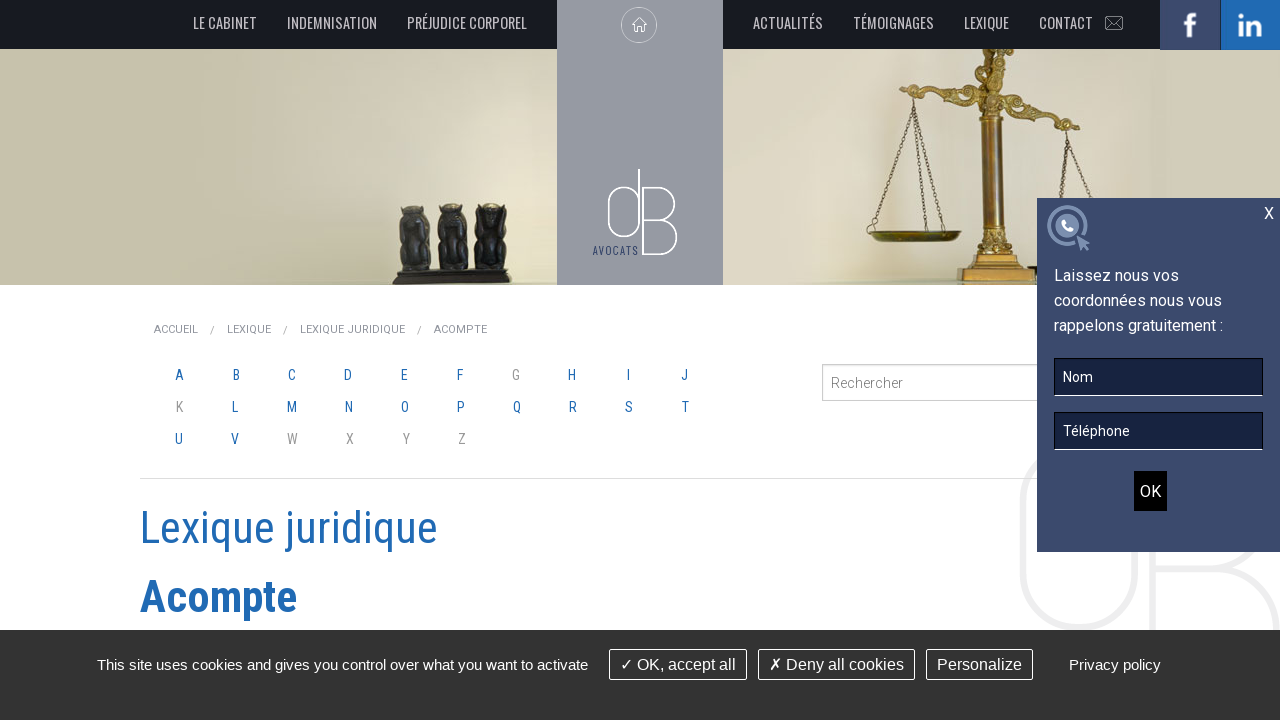

--- FILE ---
content_type: text/html; charset=utf-8
request_url: https://www.cabinetbenayoun-avocats.fr/fr/lexique/juridique/id-104-acompte
body_size: 8182
content:
<!DOCTYPE html>
<html class="no-js" lang="fr">
<head>
	
<meta charset="utf-8"/>
<meta name="viewport" content="width=device-width, initial-scale=1.0" />
<title>Acompte</title>
<base href="https://www.cabinetbenayoun-avocats.fr/">
<meta name="google-site-verification" content="SaHcJXJJC0nNY9yR7q-0PpizOjEAEoBg4DAJx9lLR-Q" />
<meta name="msvalidate.01" content="97DD084919CE8B5628CBFE37FCCC0770" />
<script type="application/ld+json">
{
  "@context": "https://schema.org",
  "@type": "LegalService",
  "@id": "https://www.cabinetbenayoun-avocats.fr/#legalservice",
  "url": "https://www.cabinetbenayoun-avocats.fr/fr/",
  "name": "Cabinet Benayoun & Dewas – Avocats en dommage corporel à Toulouse",
  "image": "https://www.cabinetbenayoun-avocats.fr/images/avocat-accident-toulouse.png",
  "telephone": "+33 5 61 63 27 53",
  "priceRange": "€€€",
  "address": {
    "@type": "PostalAddress",
    "streetAddress": "7b Rue du Pont Guilheméry",
    "addressLocality": "Toulouse",
    "postalCode": "31000",
    "addressCountry": "FR"
  },
  "geo": {
    "@type": "GeoCoordinates",
    "latitude": 43.599110,
    "longitude": 1.459390
  },
  "areaServed": {
    "@type": "Place",
    "name": "Toulouse et Haute-Garonne"
  },
  "sameAs": [
    "https://www.linkedin.com/in/denis-benayoun-9a267416/",
    "https://www.facebook.com/profile.php?id=100062224907293"
  ],
  "aggregateRating": {
    "@type": "AggregateRating",
    "ratingValue": "4.7",
    "bestRating": "5",
    "ratingCount": "60"
  },

  "makesOffer": {
    "@type": "Offer",
    "itemOffered": {
      "@type": "Service",
      "name": "Avocat en droit des victimes et dommage corporel",
      "description": "Accompagnement juridique des victimes d'accidents de la route, agressions, erreurs médicales et dommages corporels."
    }
  }
}
</script>
	<meta name="description" content="">
	<meta name="keywords" content="">
	<meta name="robots" content="index,follow">
	<meta name="last-modified" content="Thu, 03 Oct 2024 17:57:44 +0200">
<link rel="canonical" href="https://www.cabinetbenayoun-avocats.fr/fr/lexique/juridique/id-104-acompte">
<script src="lib/vendor/modernizr.js"></script>
<script src="lib/vendor/fastclick.js"></script>

		<link href='//fonts.googleapis.com/css?family=Oswald:400,300,700' rel='stylesheet' type='text/css'>
	<link href='//fonts.googleapis.com/css?family=Roboto+Condensed:400,300,700' rel='stylesheet' type='text/css'>
	<link href='//fonts.googleapis.com/css?family=Roboto:400,300,300italic,100,400italic,500,700,900' rel='stylesheet' type='text/css'>
							<meta property="og:title" content="Acompte">
		<meta property="og:description" content="Paiement partiel à valoir sur le montant d&#039;une dette.">
				<meta property="og:url" content="https://www.cabinetbenayoun-avocats.fr/fr/lexique/juridique/id-104-acompte">
		<meta property="og:site_name" content="Cabinet d&#039;Avocats Denis Benayoun Toulouse">
			
	<link rel="stylesheet" type="text/css" href="css/normalize,foundation,common,app,lexique.css?h=4">
<script src="lib/vendor/jquery.js"></script>
<script type="text/javascript" src="lib/slider/jquery.bxslider.js"></script>
<link rel="stylesheet" type="text/css" href="lib/czbox/czbox2.css?h=4">
<link rel="stylesheet" type="text/css" href="css/slider.css"></head>
<body id="top-nav" class="fr lexique juridique ">
<div class="closeCTA">
    <p>X</p>
</div>

<div class="centerB">
    <div class="sideCTA sideCTAhover">

        <div class="call">
            <div id="appel">
                <div id="c2cerror"></div>
                <div id="c2csuccess"></div>
                <div class="toreset">
                    <p>Laissez nous vos coordonnées nous vous rappelons gratuitement :</p>
                    <form action="https://www.cabinetbenayoun-avocats.fr/fr" id="callback" method="POST">
                        <div class="" id="form-c2c"></div>
                        <div class="" id="submit-c2c"></div>
                    </form>

                </div>
            </div>
        </div>


    </div>
</div>





<div class="container">
	<header class="header">
		<div class="row hide-for-small">
			<div class="large-5 medium-5 small-12 columns bloc_menu_cabinet">
				<nav class="top-bar" role="navigation" data-topbar data-options="custom_back_text: true; back_text: Retour; mobile_show_parent_link: true">
					<ul class="title-area">
												<li class="name"></li>
						<!-- Remove the class "menu-icon" to get rid of menu icon. Take out "Menu" to just have icon alone -->
						<li class="toggle-topbar menu-icon"><a href="#"><span>Menu</span></a></li>
					</ul>
					<section class="top-bar-section"><ul class="menu_cabinet">   <li class="cabinet cabinet mobilemenu "><a href="fr/cabinet/avocat-specialiste">Le cabinet</a>
   <ul>
      <li class="notre-equipe  "><a href="fr/cabinet/notre-equipe" title="Equipe Cabinet Benayoun &amp; Dewas">L'équipe</a></li>
      <li class="les-grandes-valeurs  "><a href="fr/cabinet/les-grandes-valeurs" title="Les valeurs du cabinet d'avocats Benayoun Toulouse">Les grandes valeurs</a></li>
      <li class="honoraires  "><a href="fr/cabinet/honoraires" title="Honoraires avocat  Me Benayoun Toulouse">Les honoraires</a></li>
      <li class="avocat-specialiste last  "><a href="fr/cabinet/avocat-specialiste" title="Avocat spécialiste dommage corporel Toulouse">Avocat spécialiste</a></li>
   </ul>
   </li>
   <li class="indemnisation cabinet mobilemenu "><a href="fr/indemnisation" title="Indemnisation accident, indemnisation des victimes Toulouse">Indemnisation</a>
   <ul>
      <li class="id-1-accident-route  "><a href="fr/indemnisation/id-1-accident-route">Accident de la route</a></li>
      <li class="id-2-accidents-medicaux  "><a href="fr/indemnisation/id-2-accidents-medicaux">Accidents médicaux</a></li>
      <li class="id-3-accident-de-la-vie-courante  "><a href="fr/indemnisation/id-3-accident-de-la-vie-courante">Accident de la vie courante</a></li>
      <li class="id-4-accident-de-sport  "><a href="fr/indemnisation/id-4-accident-de-sport">Accident de sport</a></li>
      <li class="id-5-accident-du-travail  "><a href="fr/indemnisation/id-5-accident-du-travail">Accident du travail</a></li>
      <li class="id-7-victimes-d-agressions-et-d-actes-de-terrorisme  "><a href="fr/indemnisation/id-7-victimes-d-agressions-et-d-actes-de-terrorisme">Victimes d'agressions et d'actes de terrorisme</a></li>
      <li class="id-8-victimes-de-violences-sexuelles-physiques-et-psychologiques last  "><a href="fr/indemnisation/id-8-victimes-de-violences-sexuelles-physiques-et-psychologiques">Victimes de violences sexuelles, physiques et psychologiques</a></li>
   </ul>
   </li>
   <li class="prejudice-corporel last cabinet mobilemenu "><a href="fr/prejudices-corporels-des-victimes" title="Préjudices corporels des victimes suite à un accident">Préjudice corporel</a>
   <ul>
      <li class="prejudices-patrimoniaux-temporaires  "><a href="fr/prejudices-patrimoniaux-temporaires" title="Préjudices patrimoniaux temporaires des victimes, vos droits">Préjudices patrimoniaux temporaires</a></li>
      <li class="prejudices-patrimoniaux-permanents  "><a href="fr/prejudices-patrimoniaux-permanents" title="indemnisation des victimes Toulouse, Préjudices patrimoniaux permanents">Préjudices patrimoniaux permanents</a></li>
      <li class="prejudices-extra-patrimoniaux-temporaires  "><a href="fr/prejudices-extra-patrimoniaux-temporaires" title="Préjudices extra-patrimoniaux temporaires des victimes, vos droits">Préjudices extra-patrimoniaux temporaires</a></li>
      <li class="prejudices-extra-patrimoniaux-permanents  "><a href="fr/prejudices-extra-patrimoniaux-permanents" title="Préjudices extra-patrimoniaux permanents">Préjudices extra-patrimoniaux permanents</a></li>
      <li class="prejudices-extra-patrimoniaux-evolutifs  "><a href="fr/prejudices-extra-patrimoniaux-evolutifs" title="Préjudices extra-patrimoniaux évolutifs des victimes, vos droits">Préjudices extra-patrimoniaux évolutifs</a></li>
      <li class="prejudices-patrimoniaux-deces  "><a href="fr/prejudices-patrimoniaux-cas-de-deces" title="Préjudices patrimoniaux en cas de décès, vos droits">Préjudices patrimoniaux en cas de décès</a></li>
      <li class="prejudices-extra-patrimoniaux-deces  "><a href="fr/prejudices-extra-patrimoniaux-deces" title="Préjudices extra-patrimoniaux en cas de décès">Préjudices extra-patrimoniaux en cas de décès</a></li>
      <li class="prejudices-patrimoniaux-survie  "><a href="fr/prejudices-patrimoniaux-cas-de-survie" title="Préjudices patrimoniaux en cas de survie, avocat Toulouse">Préjudices patrimoniaux en cas de survie</a></li>
      <li class="prejudices-extra-patrimoniaux-survie last  "><a href="fr/prejudice-extra-patrimoniaux-cas-de-survie" title="Préjudices extra-patrimoniaux en cas de survie, vos droits">Préjudices extra-patrimoniaux en cas de survie</a></li>
   </ul>
   </li>
</ul></section>
				</nav>
			</div>
			<div class="large-2 medium-2 small-12 columns bloc_menu_home">
				<a class="bt_home" href="fr/">Retour à l'accueil</a>
			</div>
			<div class="large-5 medium-5 small-12 columns bloc_menu_outils">
				<nav class="top-bar" role="navigation" data-topbar data-options="custom_back_text: true; back_text: Retour; mobile_show_parent_link: true">
					<ul class="title-area">
												<li class="name"></li>
						<!-- Remove the class "menu-icon" to get rid of menu icon. Take out "Menu" to just have icon alone -->
						<li class="toggle-topbar menu-icon"><a href="#"><span>Menu</span></a></li>
					</ul>
					<section class="top-bar-section"><ul class="menu_outils">   <li class="actualites outils mobilemenu "><a href="fr/actualites">Actualités</a></li>
   <li class="temoignages outils mobilemenu "><a href="fr/temoignages" title="Les victimes témoignent sur les résultats du cabinet Benayoun">Témoignages</a>
   <ul>
      <li class="formulaire last cache "><a href="fr/temoignages/formulaire">Formulaire témoignages</a></li>
   </ul>
   </li>
   <li class="lexique select outils mobilemenu "><a href="fr/lexique/juridique" class=" aselect">Lexique</a>
   <ul>
      <li class="juridique select  "><a href="fr/lexique/juridique" class=" aselect">Lexique juridique</a></li>
      <li class="medico-legal last  "><a href="fr/lexique/medico-legal">Lexique médico-légal</a></li>
   </ul>
   </li>
   <li class="contact last outils mobilemenu "><a href="fr/contact" title="Contactez le Cabinet Benayoun Toulouse - Droit des victimes">Contact</a></li>
</ul></section>
				</nav>
			</div>
		</div>
		<div class="row show-for-small">
			<nav class="top-bar" role="navigation" data-topbar data-options="custom_back_text: true; back_text: Retour; mobile_show_parent_link: true">
				<ul class="title-area">
										<li class="name"></li>
					<!-- Remove the class "menu-icon" to get rid of menu icon. Take out "Menu" to just have icon alone -->
					<li class="toggle-topbar menu-icon"><a href="#"><span>Menu</span></a></li>
				</ul>
				<section class="top-bar-section"><ul class="menu_mobile">   <li class="index mobilemenu "><a href="fr/." title="Avocat accident Toulouse, indemnisation">Accueil</a></li>
   <li class="cabinet cabinet mobilemenu "><a href="fr/cabinet/avocat-specialiste">Le cabinet</a>
   <ul>
      <li class="notre-equipe  "><a href="fr/cabinet/notre-equipe" title="Equipe Cabinet Benayoun &amp; Dewas">L'équipe</a></li>
      <li class="les-grandes-valeurs  "><a href="fr/cabinet/les-grandes-valeurs" title="Les valeurs du cabinet d'avocats Benayoun Toulouse">Les grandes valeurs</a></li>
      <li class="honoraires  "><a href="fr/cabinet/honoraires" title="Honoraires avocat  Me Benayoun Toulouse">Les honoraires</a></li>
      <li class="avocat-specialiste last  "><a href="fr/cabinet/avocat-specialiste" title="Avocat spécialiste dommage corporel Toulouse">Avocat spécialiste</a></li>
   </ul>
   </li>
   <li class="indemnisation cabinet mobilemenu "><a href="fr/indemnisation" title="Indemnisation accident, indemnisation des victimes Toulouse">Indemnisation</a>
   <ul>
      <li class="id-1-accident-route  "><a href="fr/indemnisation/id-1-accident-route">Accident de la route</a></li>
      <li class="id-2-accidents-medicaux  "><a href="fr/indemnisation/id-2-accidents-medicaux">Accidents médicaux</a></li>
      <li class="id-3-accident-de-la-vie-courante  "><a href="fr/indemnisation/id-3-accident-de-la-vie-courante">Accident de la vie courante</a></li>
      <li class="id-4-accident-de-sport  "><a href="fr/indemnisation/id-4-accident-de-sport">Accident de sport</a></li>
      <li class="id-5-accident-du-travail  "><a href="fr/indemnisation/id-5-accident-du-travail">Accident du travail</a></li>
      <li class="id-7-victimes-d-agressions-et-d-actes-de-terrorisme  "><a href="fr/indemnisation/id-7-victimes-d-agressions-et-d-actes-de-terrorisme">Victimes d'agressions et d'actes de terrorisme</a></li>
      <li class="id-8-victimes-de-violences-sexuelles-physiques-et-psychologiques last  "><a href="fr/indemnisation/id-8-victimes-de-violences-sexuelles-physiques-et-psychologiques">Victimes de violences sexuelles, physiques et psychologiques</a></li>
   </ul>
   </li>
   <li class="prejudice-corporel cabinet mobilemenu "><a href="fr/prejudices-corporels-des-victimes" title="Préjudices corporels des victimes suite à un accident">Préjudice corporel</a>
   <ul>
      <li class="prejudices-patrimoniaux-temporaires  "><a href="fr/prejudices-patrimoniaux-temporaires" title="Préjudices patrimoniaux temporaires des victimes, vos droits">Préjudices patrimoniaux temporaires</a></li>
      <li class="prejudices-patrimoniaux-permanents  "><a href="fr/prejudices-patrimoniaux-permanents" title="indemnisation des victimes Toulouse, Préjudices patrimoniaux permanents">Préjudices patrimoniaux permanents</a></li>
      <li class="prejudices-extra-patrimoniaux-temporaires  "><a href="fr/prejudices-extra-patrimoniaux-temporaires" title="Préjudices extra-patrimoniaux temporaires des victimes, vos droits">Préjudices extra-patrimoniaux temporaires</a></li>
      <li class="prejudices-extra-patrimoniaux-permanents  "><a href="fr/prejudices-extra-patrimoniaux-permanents" title="Préjudices extra-patrimoniaux permanents">Préjudices extra-patrimoniaux permanents</a></li>
      <li class="prejudices-extra-patrimoniaux-evolutifs  "><a href="fr/prejudices-extra-patrimoniaux-evolutifs" title="Préjudices extra-patrimoniaux évolutifs des victimes, vos droits">Préjudices extra-patrimoniaux évolutifs</a></li>
      <li class="prejudices-patrimoniaux-deces  "><a href="fr/prejudices-patrimoniaux-cas-de-deces" title="Préjudices patrimoniaux en cas de décès, vos droits">Préjudices patrimoniaux en cas de décès</a></li>
      <li class="prejudices-extra-patrimoniaux-deces  "><a href="fr/prejudices-extra-patrimoniaux-deces" title="Préjudices extra-patrimoniaux en cas de décès">Préjudices extra-patrimoniaux en cas de décès</a></li>
      <li class="prejudices-patrimoniaux-survie  "><a href="fr/prejudices-patrimoniaux-cas-de-survie" title="Préjudices patrimoniaux en cas de survie, avocat Toulouse">Préjudices patrimoniaux en cas de survie</a></li>
      <li class="prejudices-extra-patrimoniaux-survie last  "><a href="fr/prejudice-extra-patrimoniaux-cas-de-survie" title="Préjudices extra-patrimoniaux en cas de survie, vos droits">Préjudices extra-patrimoniaux en cas de survie</a></li>
   </ul>
   </li>
   <li class="actualites outils mobilemenu "><a href="fr/actualites">Actualités</a></li>
   <li class="temoignages outils mobilemenu "><a href="fr/temoignages" title="Les victimes témoignent sur les résultats du cabinet Benayoun">Témoignages</a>
   <ul>
      <li class="formulaire last cache "><a href="fr/temoignages/formulaire">Formulaire témoignages</a></li>
   </ul>
   </li>
   <li class="lexique select outils mobilemenu "><a href="fr/lexique/juridique" class=" aselect">Lexique</a>
   <ul>
      <li class="juridique select  "><a href="fr/lexique/juridique" class=" aselect">Lexique juridique</a></li>
      <li class="medico-legal last  "><a href="fr/lexique/medico-legal">Lexique médico-légal</a></li>
   </ul>
   </li>
   <li class="contact last outils mobilemenu "><a href="fr/contact" title="Contactez le Cabinet Benayoun Toulouse - Droit des victimes">Contact</a></li>
</ul></section>
			</nav>
		</div>
					<div class="codes_couleurs">
									<span class="facebook"><a href="https://www.facebook.com/Cabinet-Denis-Benayoun-109097857403532/" target="_blank">Facebook</a></span>
												<span class="linkedin"><a href="https://fr.linkedin.com/company/cabinet-benayoun-d" target="_blank">Linkedin</a></span>
									<span class="neutre"><span>Linkedin</span></span>
			</div>
			</header>
	
		<div class="bloc_entete" >
			<div class="row">
				<div class="large-2 medium-2 small-4 columns large-centered medium-centered small-centered bloc_central">
					<div id="logo">
						<a href="fr/" title="Cabinet d'Avocats Denis Benayoun Toulouse - Retour à l'accueil"><img src="images/avocat-accident-toulouse.png" alt="Avocat accident Toulouse"></a>
					</div>
				</div>
			</div>
		</div>

		<div class="bloc_keywords_interne">
			<ul class="liste_keywords hide-for-medium hide-for-small">
				<li><a href="fr/cabinet/les-grandes-valeurs">Exigence</a></li>
				<li><a href="fr/cabinet/les-grandes-valeurs">Proximité</a></li>
				<li><a href="fr/cabinet/les-grandes-valeurs">Rigueur</a></li>
				<li><a href="fr/cabinet/les-grandes-valeurs">Ecoute</a></li>
				<li><a href="fr/cabinet/les-grandes-valeurs">Disponibilité</a></li>
			</ul>
		</div>

		<div class="bloc_contenu">
			<div class="row">
				<ul class="breadcrumbs">
					<li class="home"><a href="https://www.cabinetbenayoun-avocats.fr/">Accueil</a></li>					<li><a href="fr/lexique">Lexique</a></li><li><a href="fr/lexique/juridique">Lexique juridique</a></li><li><span>Acompte</span></li>				</ul>
								<div id="preview"><div class="container">
	<nav class="large-7 columns">
		<dl class="sub-nav lettres-lexique">
											<dd >
											<a href="fr/lexique/juridique/?lettre=A">A</a>
									</dd>
											<dd >
											<a href="fr/lexique/juridique/?lettre=B">B</a>
									</dd>
											<dd >
											<a href="fr/lexique/juridique/?lettre=C">C</a>
									</dd>
											<dd >
											<a href="fr/lexique/juridique/?lettre=D">D</a>
									</dd>
											<dd >
											<a href="fr/lexique/juridique/?lettre=E">E</a>
									</dd>
											<dd >
											<a href="fr/lexique/juridique/?lettre=F">F</a>
									</dd>
											<dd >
											<a><span>G</span></a>
									</dd>
											<dd >
											<a href="fr/lexique/juridique/?lettre=H">H</a>
									</dd>
											<dd >
											<a href="fr/lexique/juridique/?lettre=I">I</a>
									</dd>
											<dd >
											<a href="fr/lexique/juridique/?lettre=J">J</a>
									</dd>
											<dd >
											<a><span>K</span></a>
									</dd>
											<dd >
											<a href="fr/lexique/juridique/?lettre=L">L</a>
									</dd>
											<dd >
											<a href="fr/lexique/juridique/?lettre=M">M</a>
									</dd>
											<dd >
											<a href="fr/lexique/juridique/?lettre=N">N</a>
									</dd>
											<dd >
											<a href="fr/lexique/juridique/?lettre=O">O</a>
									</dd>
											<dd >
											<a href="fr/lexique/juridique/?lettre=P">P</a>
									</dd>
											<dd >
											<a href="fr/lexique/juridique/?lettre=Q">Q</a>
									</dd>
											<dd >
											<a href="fr/lexique/juridique/?lettre=R">R</a>
									</dd>
											<dd >
											<a href="fr/lexique/juridique/?lettre=S">S</a>
									</dd>
											<dd >
											<a href="fr/lexique/juridique/?lettre=T">T</a>
									</dd>
											<dd >
											<a href="fr/lexique/juridique/?lettre=U">U</a>
									</dd>
											<dd >
											<a href="fr/lexique/juridique/?lettre=V">V</a>
									</dd>
											<dd >
											<a><span>W</span></a>
									</dd>
											<dd >
											<a><span>X</span></a>
									</dd>
											<dd >
											<a><span>Y</span></a>
									</dd>
											<dd >
											<a><span>Z</span></a>
									</dd>
					</dl>
	</nav>
			<div class="large-4 columns large-offset-1">
			<form action="fr/lexique/juridique/" method="GET" class="nice ">
		<div class="row collapse">
		<div class="large-10 medium-10 small-10 columns">
			<input type="text" name="motscles" id="motscles" placeholder="Rechercher"
			       value="">
		</div>
		<div class="large-2 medium-2 small-2 columns">
			<input id="submit" type="submit" value="OK" class="button radius postfix">
		</div>
	</div>
</form>		</div>
		<hr>
</div>
<section>
			<article>
			<header>
									<div class="titre1"><a href="fr/lexique/juridique/">Lexique juridique</a></div>
										<a name="acompte"></a>
									<h1>
						<a href="fr/lexique/juridique/id-104-acompte"><strong>Acompte</strong></a>
					</h1>
							</header>
							<p>Paiement partiel à valoir sur le montant d'une dette.</p>
								</article>
	</section><div class="row clearfix"><div class="large-6 medium-6 small-6 columns"><ul class="inline-list"></ul></div><div class="large-6 medium-6 small-6 columns text-right"><span class='st_sharethis_custom' title='Sharethis'><span class='st_sharethis' displayText=''></span><span class='st_facebook' displayText=''></span><span class='st_twitter' displayText=''></span><span class='st_linkedin' displayText=''></span><span class='st_pinterest' displayText=''></span><span class='st_email' displayText=''></span></span></div></div></div>

	<script type="text/javascript">var switchTo5x = true;</script>
	<script type="text/javascript" src="https://ws.sharethis.com/button/buttons.js"></script>
	<script type="text/javascript">stLight.options({publisher: "ur-7834fac3-81c6-a352-c440-912adda110db", doNotHash: false, doNotCopy: false, hashAddressBar: false});</script>
			</div>
		</div>

		<div class="bloc_temoignages_actualites">
			<div class="left_bloc_temoignages"></div>
			<div class="left_bloc_temoignages_filtre"></div>
			<div class="right_bloc_temoignages"></div>
			<div class="row_bloc_temoignages">
				<div class="row row_bloc_temoignages_actualites">
					<div class="large-6 medium-6 small-12 columns bloc_temoignages">
						<div class="row">
							<div class="large-10 medium-10 small-9 columns mobile_right contenu_temoignages_interne">
								<!-- Début Slider Témoignages -->
								<div id="slider_temoignages">
																			<div class="slide_temoignages">
											<h2 class="titre_temoignage"><a href="fr/temoignages/id-93-sm-mars-2025">SM - mars 2025</a></h2>
											<p class="texte_temoignage"><a href="fr/temoignages/id-93-sm-mars-2025"><span>"</span>Je voulais remercier de tout mon c&oelig;ur le cabinet Benayoun qui a pris en charge le dossier de mon fils et de ses...<span>"</span> Lire la suite</a></p>
										</div>
																			<div class="slide_temoignages">
											<h2 class="titre_temoignage"><a href="fr/temoignages/id-92-bs-janvier-2025">BS janvier 2025</a></h2>
											<p class="texte_temoignage"><a href="fr/temoignages/id-92-bs-janvier-2025"><span>"</span>Accompagnement au top avec un vrai d&eacute;sir de d&eacute;fendre le client. On ressent tr&egrave;s vite l'expertise...<span>"</span> Lire la suite</a></p>
										</div>
																			<div class="slide_temoignages">
											<h2 class="titre_temoignage"><a href="fr/temoignages/id-90-jl-octobre-2024">JL Octobre 2024</a></h2>
											<p class="texte_temoignage"><a href="fr/temoignages/id-90-jl-octobre-2024"><span>"</span>En 2021, victime d'un accident de v&eacute;lo ou une voiture m'envoya sur le bas cot&eacute; avec une grosse plaie au...<span>"</span> Lire la suite</a></p>
										</div>
																			<div class="slide_temoignages">
											<h2 class="titre_temoignage"><a href="fr/temoignages/id-89-accident-de-velo">Accident de vélo</a></h2>
											<p class="texte_temoignage"><a href="fr/temoignages/id-89-accident-de-velo"><span>"</span>Suite &agrave; un accident de v&eacute;lo, fauch&eacute; par une voiture, r&eacute;sultat parapl&eacute;gie....<span>"</span> Lire la suite</a></p>
										</div>
																	</div>
								<!-- Fin slider -->
								<script type="text/javascript">
									
									$('#slider_temoignages').bxSlider({
										pager: false,						// Afficher les pager (point de navigation)
										slideSelector: 'div.slide_temoignages',	// Selecteur (Utilisation de selecteur jQuery) du slide
										//	controls: true,						// Afficher les flèches de navigation
										mode: 'vertical',					// Mode de transition ('horizontal', 'vertical', 'fade')
									});
									
								</script>
							</div>
							<div class="large-2 medium-2 small-3 columns bloc_central">
								<div class="titre_col_milieu"><a href="fr/temoignages">Temoignages</a></div>
								<a class="bt_plus" href="fr/temoignages">Voir les témoignages</a>
							</div>
						</div>
					</div>
					<div class="large-6 medium-6 small-12 columns bloc_actualites">
						<div class="row">
							<div class="large-2 medium-2 small-3 columns bloc_central">
								<div class="titre_col_milieu"><a href="fr/actualites">Actualites juridiques</a></div>
							</div>
							<div class="large-10 medium-10 small-9 columns">&nbsp;</div>
						</div>

						<!-- Début Slider Actualités -->
						<div id="slider_actus">
															<div class="slide_actus row">
									<div class="date large-2 medium-2 small-3 columns">
										<span class="day">09</span><br />
										déc.<br />
										2025
									</div>
									<div class="bloc_texte large-10 medium-10 small-9 columns">
										<h3 class="titre_actu"><a href="fr/actualites/id-114-accident-trottinette-electrique-justice">Accidents de trottinette électrique</a></h3>
										<p class="texte_actus hide-for-medium hide-for-small"><a href="fr/actualites/id-114-accident-trottinette-electrique-justice">Depuis l'entr&eacute;e en vigueur du d&eacute;cret n&deg; 2019-1082 du 25 octobre 2019, les trottinettes... Lire la suite</a></p>
									</div>
								</div>
															<div class="slide_actus row">
									<div class="date large-2 medium-2 small-3 columns">
										<span class="day">03</span><br />
										déc.<br />
										2025
									</div>
									<div class="bloc_texte large-10 medium-10 small-9 columns">
										<h3 class="titre_actu"><a href="fr/actualites/id-113-handicap-non-decele-a-l-echographie-quel-prejudice-peut-etre-indemnise-">Handicap non décelé à l’échographie : quel préjudice peut être indemnisé ?</a></h3>
										<p class="texte_actus hide-for-medium hide-for-small"><a href="fr/actualites/id-113-handicap-non-decele-a-l-echographie-quel-prejudice-peut-etre-indemnise-">Responsabilit&eacute; m&eacute;dicale et handicap non d&eacute;cel&eacute; &agrave; l&rsquo;&eacute;chographie
Les... Lire la suite</a></p>
									</div>
								</div>
															<div class="slide_actus row">
									<div class="date large-2 medium-2 small-3 columns">
										<span class="day">14</span><br />
										nov.<br />
										2025
									</div>
									<div class="bloc_texte large-10 medium-10 small-9 columns">
										<h3 class="titre_actu"><a href="fr/actualites/id-112-faute-victime-indemnisation">Faute de la victime et indemnisation: la nécessité d’un lien de causalité</a></h3>
										<p class="texte_actus hide-for-medium hide-for-small"><a href="fr/actualites/id-112-faute-victime-indemnisation">Le Cabinet BENAYOUN &amp; DEWAS, d&eacute;di&eacute; &agrave; la d&eacute;fense des victimes d&rsquo;accidents et de... Lire la suite</a></p>
									</div>
								</div>
															<div class="slide_actus row">
									<div class="date large-2 medium-2 small-3 columns">
										<span class="day">04</span><br />
										juil.<br />
										2025
									</div>
									<div class="bloc_texte large-10 medium-10 small-9 columns">
										<h3 class="titre_actu"><a href="fr/actualites/id-111-frais-vehicule-adapte-indemnisation-handicap">L’indemnisation des frais de véhicule adapté</a></h3>
										<p class="texte_actus hide-for-medium hide-for-small"><a href="fr/actualites/id-111-frais-vehicule-adapte-indemnisation-handicap">
Apr&egrave;s avoir rappel&eacute; ce que recouvrent concr&egrave;tement les frais de v&eacute;hicule adapt&eacute;,... Lire la suite</a></p>
									</div>
								</div>
													</div>
						<!-- Fin slider -->
						<script type="text/javascript">
							
							$('#slider_actus').bxSlider({
								pager: false,						// Afficher les pager (point de navigation)
								slideSelector: 'div.slide_actus',	// Selecteur (Utilisation de selecteur jQuery) du slide
								//	controls: true,						// Afficher les flèches de navigation
								mode: 'vertical',					// Mode de transition ('horizontal', 'vertical', 'fade')
							});
							
						</script>

						<div class="row">
							<div class="large-2 medium-2 small-3 columns bloc_central_bottom"></div>
							<div class="large-10 medium-10 small-9 columns"></div>
						</div>
					</div>
				</div>
			</div>
		</div>

	
	<footer class="footer">
		<div class="row">
			<div class="large-5 medium-5 small-12 columns bloc_logo_adresse_footer">
				<div class="large-3 hide-for-medium hide-for-small columns bloc_logo_footer">
					<img src="images/avocat-toulouse.png" alt="Avocat Toulouse" /><br  class="clear"/>
				</div>
				<div class="large-9 medium-12 small-12 columns bloc_adresse">
					<h4 class="titre1_adresse_footer">Cabinet d'Avocats Denis Benayoun Toulouse</h4>
					<div class="titre2_adresse_footer">Cabinet principal<br><p>7 bis, rue du Pont Guilhemery<br />
31000 Toulouse</p></div>
					<div class="titre2_adresse_footer">Cabinet secondaire<br><p>11 rue Courtois de Vi&ccedil;ose<br /> 31100 Toulouse</p>
<p>&nbsp;</p></div>
					<p class="telephone"><p><strong><em>Tel</em></strong> : <a href="tel: 05 34 31 77 77" rel="alternate">05 34 31 77 77</a><br /><strong><em>Fax</em></strong> : 05 34 31 30 03</p><br>Palais 340</p>
				</div>
			</div>
			<div class="large-2 medium-2 small-12 columns bloc_central">
				<a class="bt_contact" href="fr/contact">Formulaire de contact</a><br />
				<a href="fr/lexique/juridique/id-104-acompte#top-nav" class="top">Haut</a>
			</div>
			<div class="large-5 medium-5 small-12 columns bloc_social">
				
			</div>
		</div>
		<div class="bloc_bottom">
			<ul class="inline-list menu_print">
				<li class="last">
					<a href="fr/lexique/juridique/id-104-acompte#" class="print">Imprimer</a>
				</li>
				<li class="">
					<a href="fr/lexique/juridique/id-104-acompte#tarteaucitron" >|  Gestion des cookies</a>
				</li>
			</ul>
			
			<ul class="menu_pied inline-list">   <li class="liens pied "><a href="fr/liens">Liens</a></li>
   <li class="mentions-legales pied "><a href="fr/mentions-legales">Mentions légales</a></li>
   <li class="plan-site last pied "><a href="fr/plan-site">Plan du site</a></li>
</ul>

			
							<p class="copyright text-right">&copy;2014-26 Cabinet d'Avocats Denis Benayoun Toulouse - Tous droits réservés Conception Absolute Communication - réalisation Answeb</p>
								</div>
	</footer>
	
</div>
	<script src="lib/user,foundation,foundation.topbar,foundation.reveal.js?h=4"></script>
<script src="https://cdnjs.cloudflare.com/ajax/libs/tarteaucitronjs/1.8.5/tarteaucitron.min.js" integrity="sha512-7GdR3E/iZ4VcsUrt0Qe9ok/zsKe63IwTHUHjWPuS6gNCZPy3DwhA2zxmTrgu5+6feQze3AwoyghuwaDjOu+ylA==" crossorigin="anonymous"></script>

<script>
    
    jQuery(document).on('ready', function(ev) {

        startc2c();

        var x = 0;
        $(window).on("scroll", function() {
            x++;


            if (x > 30) {

                $(".sideCTA").removeClass("sideCTAhover");
                $(".closeCTA").hide();
                x = 0;


            }
        });


        //Ouverture Widget onLoad
        $(".sideCTA").addClass("sideCTAhover");
        $(".closeCTA").fadeIn(500).delay(2000);
        x = 0;


        // Sur clic sur CTA
        $(".sideCTA").click(function(event) {
            x = 0;


            $(".sideCTA").addClass("sideCTAhover");
            $(".closeCTA").fadeIn(200).delay(1000);
           
        });
        // sur click sur close
        $(".closeCTA").click(function() {

            $(".sideCTA").removeClass("sideCTAhover");
            $(".closeCTA").hide(100);
         
            x = 0;
        });


        ///SHOW RGPD ON INPUT CHANGE

        $("input#c2cnom,input#c2ctel").on('keyup', function() {
            if (jQuery('#c2cnom').val() && jQuery('#c2ctel').val()) {

                $('.sideCTAhover').css('height', 398)
                $('.sideCTA input[type="checkbox"], label').fadeIn();


            }
        });



    });

    //////////////////////////
    function startc2c() {

        if ($('#c2cnom')) {
            $('#c2cnom').focus();
        }

        /** Ajout champs nom **/
        var newInput = document.createElement("input");
        newInput.type = "text";
        newInput.name = "c2cnom";
        newInput.id = "c2cnom";
        newInput.required = "required";
        newInput.placeholder = "Nom";
        document.getElementById('form-c2c').appendChild(newInput);

        /** Ajout champs tel **/
        var newInput = document.createElement("input");
        newInput.type = "text";
        newInput.name = "c2ctel";
        newInput.id = "c2ctel";
        newInput.required = "required";
        newInput.placeholder = "Téléphone";
        newInput.title = "Entrez votre numéro de téléphone pour vous faire rappeler gratuitement";
        document.getElementById('form-c2c').appendChild(newInput);


        /** Ajout case à cocher RGPD **/
        var newInput = document.createElement("input");
        newInput.type = "checkbox";
        newInput.value = "oui";
        newInput.name = "rgpd";
        newInput.id = "rgp-d";
        newInput.required = "required";
        document.getElementById('form-c2c').appendChild(newInput);


        var now = new Date();
        var annee = now.getFullYear();
        var mois = now.getMonth() + 1;
        var jour = now.getDate();
        var date = jour + '/' + mois + '/' + annee;

        var rgpdLabel = document.createElement("label");
        var rgpdLabelContent = document.createTextNode("Je donne mon consentement à l'envoi de mes données en accord avec les ");
        var link = document.createElement("a");
        link.setAttribute('href', 'mentions-legales');
        link.innerHTML = "Mentions Légales";

        rgpdLabel.appendChild(rgpdLabelContent);
        document.getElementById('form-c2c').appendChild(rgpdLabel).appendChild(link);


        /** Ajout champs Submit **/
        var newInput = document.createElement("input");
        newInput.type = "submit";
        newInput.value = "OK";
        document.getElementById('submit-c2c').appendChild(newInput);

        $('#callback').submit(function(event) {
            event.preventDefault();
            var $error = '';
            if ($('#c2cnom').val() == '') {
                var $error = $error + "Veuillez saisir un nom !<br />";
            }
            if ($('#c2ctel').val() == '') {
                var $error = $error + "Veuillez saisir un numéro de téléphone !<br />";
            }
            if (!($('#c2ctel').val().match(/^[0-9]{2} ?[0-9]{2} ?[0-9]{2} ?[0-9]{2} ?[0-9]{2}$/))) {
                var $error = $error + "Veuillez saisir un numéro de téléphone valide !";
            }
            if ($('#rgp-d').val() == '') {
                var $error = $error + "Message RGPD... !";
            }
            if ($error.length > 0) {
                $("#c2csuccess").html('');
                $("#c2cerror").html($error);
            } else {
                dataString = $("#callback").serialize();
                $.ajax({
                    type: "post",
                    url: "https://www.cabinetbenayoun-avocats.fr/fr",
                    data: dataString,
                    error: function(returnval) {
                        $("#c2ctel").val('');
                        $("#c2cnom").val('');
                        $("#rgp-d").val('');
                        $("#c2csuccess").html('');
                        $("#c2cerror").html($error);
                        $('.toreset').fadeOut();
                        $('.sideCTAhover').css('height', 124);
                        
                        setTimeout(function(){ 
                             $('.sideCTAhover').css('height', '');
                             $(".sideCTA").removeClass("sideCTAhover");
                            $(".closeCTA").hide(100);
                        }, 1500);
                    },
                    success: function(returnval) {
                        $("#c2ctel").val('');
                        $("#c2cnom").val('');
                        $("#rgp-d").val('');
                        $("#c2cerror").html('');
                        $("#c2csuccess").html(returnval);
                        $('.toreset').fadeOut();
                        $('.sideCTAhover').css('height', 124);
                        setTimeout(function(){ 
                             $('.sideCTAhover').css('height', '');
                             $(".sideCTA").removeClass("sideCTAhover");
                            $(".closeCTA").hide(100);
                        }, 1500);

                    }
                });
            }
            return false;
        });



    }



    
</script>

<script>
	
	
	$('.top-bar ul  ul').addClass('dropdown').parent().addClass('has-dropdown');
	$(document).foundation();
	$(document).ready(setupForms);

	tarteaucitron.init({
					   "privacyUrl": tarteaucitron.parameters.privacyUrl || "fr/mentions-legales", /* Privacy policy url */
						"hashtag": "#tarteaucitron", /* Open the panel with this hashtag */
						"cookieName": "tartaucitron", /* Cookie name */
						"orientation": "bottom", /* Banner position (top - bottom) */
						"showAlertSmall": false, /* Show the small banner on bottom right */
						"cookieslist": true, /* Show the cookie list */
						"adblocker": false, /* Show a Warning if an adblocker is detected */
						"DenyAllCta" : true, /* Show the deny all button */
						"AcceptAllCta" : true, /* Show the accept all button when highPrivacy on */
						"highPrivacy": true, /* HIGHLY RECOMMANDED Disable auto consent */
						"handleBrowserDNTRequest": false, /* If Do Not Track == 1, disallow all */
						"removeCredit": true, /* Remove credit link */
						"moreInfoLink": true, /* Show more info link */
						"showIcon": false, /* Show cookie icon to manage cookies */
						"mandatory": true, /* Show a message about mandatory cookies */
						//"cookieDomain": ".my-multisite-domaine.fr" /* Shared cookie for subdomain */
					});
					tarteaucitron.user.gtagUa = 'UA-57798353-1';
					tarteaucitron.user.gtagMore = function () { /* add here your optionnal gtag() */ };
					(tarteaucitron.job = tarteaucitron.job || []).push('gtag');
					(tarteaucitron.job = tarteaucitron.job || []).push('recaptcha');
	
</script>
<script src="lib/czbox/czbox2.js?h=4"></script>
</body>
</html>

--- FILE ---
content_type: text/css
request_url: https://www.cabinetbenayoun-avocats.fr/lib/czbox/czbox2.css?h=4
body_size: 890
content:
/**
 * @author		Jan Pecha, <janpecha@email.cz>
 * @version		2012-08-30-2
 */

#czbox-box {
	position: fixed;
	top: 0;
	left: 0;
	width: 100%;
	height: 100%;
	background-color: #222;
	background-color: rgba(17,17,17,0.97);
	color: #fff;
	display: none;
	overflow: hidden;
	font-size: 90%;
	z-index: 5000;
}

@media print {
	#czbox-box {
		display: none !important;
	}
}

#czbox-box.czbox-open {
	display: block;
}

#czbox-background {
	display: none;
}

#czbox-image-wrapper {
	opacity: 0;
	width: 100%;
	height: 100%;
	overflow: hidden;
	display: block;
	position: absolute;
	text-align: center;
	visibility: hidden;
}

#czbox-image-wrapper:before {
	content: '';
	display: inline-block;
	height: 100%;
	vertical-align: middle;
}

#czbox-image {
	opacity: inherit;
	max-width: 100%;
	max-height: 100%;
	display: block;
	margin-left: auto;
	margin-right: auto;
	z-index: 5200;
	vertical-align: middle;

	display: inline-block;
	vertical-align: middle;
}

/** Description */
#czbox-description {
	position: absolute;
	bottom: 0;
	left: 0;
	width: 100%;
	line-height: 1.6em;
	font-size: 90%;
	z-index: 5250;
	background: #111;
	background-color: rgba(17,17,17,0.9);
	color: #ddd;
	border-top: 1px solid #333;
	padding: 6px 6px;
	display: none;
}


/** Buttons */
#czbox-btn-close, #czbox-btn-next, #czbox-btn-prev {
	text-decoration: none;
	color: inherit;
	outline: none;
}


/** Next & Prev buttons */
#czbox-btn-next, #czbox-btn-prev {
	width: 50%;
	height: 100%;
	display: block;
	position: absolute;
	top: 0;
	font-size: 110%;
	z-index: 5300;
}

#czbox-btn-next {
	right: 0;
	text-align: right;
}

#czbox-btn-prev {
	left: 0;
}

#czbox-btn-next span, #czbox-btn-prev span {
	background: #444;
	background: rgba(68,68,68,0.8);
	position: absolute;
	top: 50%;
	padding: 9px 20px;
	opacity: 0.4;
	border: 2px solid #555;
	font-size: 200%;
}

#czbox-btn-next span {
	right: 0;
	-webkit-border-top-left-radius: 4px;
	-webkit-border-bottom-left-radius: 4px;
	-moz-border-radius-topleft: 4px;
	-moz-border-radius-bottomleft: 4px;
	border-top-left-radius: 4px;
	border-bottom-left-radius: 4px;
}

#czbox-btn-prev span {
	left: 0;
	-webkit-border-top-right-radius: 4px;
	-webkit-border-bottom-right-radius: 4px;
	-moz-border-radius-topright: 4px;
	-moz-border-radius-bottomright: 4px;
	border-top-right-radius: 4px;
	border-bottom-right-radius: 4px;
}

#czbox-btn-next:hover span, #czbox-btn-prev:hover span {
	opacity: 1;
}


/** Close button */
#czbox-btn-close {
	position: absolute;
	right: 4px;
	top: 4px;
	text-align: center;
	width: auto;
	display: table-cell;
	padding: 2px 14px;
	border: 2px solid #666;
	-webkit-border-radius: 4px;
	-moz-border-radius: 4px;
	border-radius: 4px;
	line-height: 2em;
	background: #444;
	background: rgba(68,68,68,0.8);
	opacity: 0.6;
	z-index: 5400;
}

#czbox-btn-close:hover {
	background: #555;
	background: rgba(85,85,85,0.8);
	opacity: 1;
}


/** Info bar */
#czbox-info-bar {
	color: #ccc;
	position: absolute;
	top: 0;
	left: 0;
	width: 100%;
	font-size: 90%;
	line-height: 1.6em;
	z-index: 5250;
	background: #111;
	background-color: rgba(17,17,17,0.7);
	padding: 4px 6px;
}

@media only screen and (max-width: 700px) {
	#czbox-info-bar .czbox-text {
		display: none;
	}

	#czbox-info-bar {
		width: auto;
		-webkit-border-bottom-right-radius: 4px;
		-moz-border-radius-bottomright: 4px;
		border-bottom-right-radius: 4px;
		border: 1px solid #333;
		border-width: 0 1px 1px 0;
	}

	#czbox-image-number:after {
		content: " /";
		color: gray;
	}

	#czbox-images-count {
		color: gray;
	}
}


/** Loading */
#czbox-loading {
	display: block;
	border: 1px solid #444;
	padding: 3px;
	width: 60px;
	height: 20px;
	-webkit-border-radius: 4px;
	-moz-border-radius: 4px;
	-o-border-radius: 4px;
	border-radius: 4px;

	overflow: hidden;

	position: absolute;
	left: 50%;
	top: 50%;
	margin-left: -34px;	/* (width + padding-left + padding-right + border-width) / 2 */
}

#czbox-loading span {
	width: 0px;
	height: 20px;
	border: 20px solid transparent;
	border-width: 0 20px;

	border-left-color: #aaa;
	background: #888;
	border-right-color: #666;

	display: block;
	padding-left: 20px;
	overflow: hidden;
	-o-animation: czboxloader 1s infinite linear;
	-moz-animation: czboxloader 1s infinite linear;
	-webkit-animation: czboxloader 1s infinite linear;
	-ms-animation: czboxloader 1s infinite linear;
	animation: czboxloader 1s infinite linear;
}

@-o-keyframes czboxloader {
	0% {
		border-left-color: #aaa;
		background: #888;
		border-right-color: #666;
	}

	33% {
		border-left-color: #666;
		background: #aaa;
		border-right-color: #888;
	}

	66% {
		border-left-color: #888;
		background: #666;
		border-right-color: #aaa;
	}
}

@-moz-keyframes czboxloader {
	0% {
		border-left-color: #aaa;
		background: #888;
		border-right-color: #666;
	}

	33% {
		border-left-color: #666;
		background: #aaa;
		border-right-color: #888;
	}

	66% {
		border-left-color: #888;
		background: #666;
		border-right-color: #aaa;
	}
}

@-webkit-keyframes czboxloader {
	0% {
		border-left-color: #aaa;
		background: #888;
		border-right-color: #666;
	}

	33% {
		border-left-color: #666;
		background: #aaa;
		border-right-color: #888;
	}

	66% {
		border-left-color: #888;
		background: #666;
		border-right-color: #aaa;
	}
}

@-ms-keyframes czboxloader {
	0% {
		border-left-color: #aaa;
		background: #888;
		border-right-color: #666;
	}

	33% {
		border-left-color: #666;
		background: #aaa;
		border-right-color: #888;
	}

	66% {
		border-left-color: #888;
		background: #666;
		border-right-color: #aaa;
	}
}

@keyframes czboxloader {
	0% {
		border-left-color: #aaa;
		background: #888;
		border-right-color: #666;
	}

	33% {
		border-left-color: #666;
		background: #aaa;
		border-right-color: #888;
	}

	66% {
		border-left-color: #888;
		background: #666;
		border-right-color: #aaa;
	}
}


--- FILE ---
content_type: application/javascript; charset=utf-8
request_url: https://www.cabinetbenayoun-avocats.fr/lib/user,foundation,foundation.topbar,foundation.reveal.js?h=4
body_size: 8492
content:

$(document).ready(function () {
var base = $('base')[0].href;
$('a[href^=http]:not([href^="' + base + '"])').prop('target', '_blank');
$(document).on('click', 'a.retour', function () {
if (document.referrer.indexOf(location.protocol + '//' + location.hostname) == 0) {
history.back();
return false;
}
});   
var re = /\.(pdf|doc|xls|odt|ods|ppt|pps)/;
$('#preview a[href*=upload]:not([class*=noauto])').each(function (i, a) {
if (re.test(a.href)) {
$.ajax({
type: "HEAD",
async: true,
url: a.href,
success: function (message, text, response) {
if (response.status == 200) {
var append = ' (';
append += a.href.substring(a.href.lastIndexOf('.')).substring(1).toUpperCase();
var size = response.getResponseHeader('Content-Length');
if (size > 0) {
append += ', ' + Math.round(size / 1024) + ' Ko';
}
append += ')';
$(a).append(append);
}
}
});
}
});
});
function addtpl(url, tpl) {
url = url.replace(/#.*/, '');
if (url.indexOf('tpl=') != -1)
return url.replace(/tpl=[^&]+/, 'tpl=' + tpl);
if (url.indexOf('?') == -1)
return url + '?tpl=' + tpl;
else
return url + '&tpl=' + tpl;
}
$(document).ready(function () {
$('a[href$="jpg"], a[href$="jpeg"], a[href$="png"], a[href$="gif"]').each(function (i, item) {
if ($(item).parents('.clearing-thumbs').length == 0) {
$(item).attr('rel', 'czbox');
}
});
$('a.print, .print a').click(function (e) {
window.open(addtpl(this.href, 'print'));
return false;
});
$('#preview img:not([class*=noauto])').load(function () {
img = $(this);
alignement = img.hasClass('gauche') ? 'gauche' : (img.hasClass('droite') ? 'droite' : (img.hasClass('centre') ? 'centre' : ''));
if (!alignement) {
switch (img.prop('align')) {
case 'left':
alignement = 'gauche';
break;
case 'right':
alignement = 'droite';
break;
default:
alignement = 'centre';
}
} else {
img.removeClass(alignement);
}
var caption = '';
if (img.prop('title')) {
caption = $('<figcaption/>');
caption.html(img.prop('title'));
}
var width = img.width();
var parent = img.parent('a');
if (parent.length == 1) {
img = $(parent[0]);
}
var fig = $('<figure class="' + alignement + '">');
fig.append(img.clone());
fig.append(caption);
fig.css('max-width', width);
img.replaceWith(fig);
});
});
var validation = []
function setupForms() {
$('form input, form select, form textarea').on('change', function (ev) {
var formId = this.form.id;
var field = $(this);
var fieldId = field.attr('id');
var re = /^=.+$/;
if (validation[formId] && validation[formId][fieldId]) {
var fieldIsValid = true;
$(validation[formId][fieldId]).each(function (index, pattern) {
var value = field.val();
if (value) {
if (re.test(pattern)) {
var fieldToMatch = $('#' + pattern.substr(1));
if (field.val() != fieldToMatch.val()) {
fieldIsValid = false;
return false;
}
} else {
pattern = new RegExp(pattern);
if (field.val().match(pattern) === null) {
fieldIsValid = false;
return false;
}
}
} else if (field.attr('required')) {
fieldIsValid = false;
return false;
}
});
if (fieldIsValid) {
field.parent('div').removeClass('error');
field.removeClass('error');
} else {
field.parent('div').addClass('error');
field.addClass('error');
}
}
});
$('form').on('submit', function (ev) {
$(this.elements).trigger('change');
return $('form fieldset > div.error').length > 0 ? false : true;
});
}
(function ($, window, document, undefined) {
'use strict';
var header_helpers = function (class_array) {
var i = class_array.length;
var head = $('head');
while (i--) {
if(head.has('.' + class_array[i]).length === 0) {
head.append('<meta class="' + class_array[i] + '" />');
}
}
};
header_helpers([
'foundation-mq-small',
'foundation-mq-medium',
'foundation-mq-large',
'foundation-mq-xlarge',
'foundation-mq-xxlarge',
'foundation-data-attribute-namespace']);
$(function() {
if (typeof FastClick !== 'undefined') {
if (typeof document.body !== 'undefined') {
FastClick.attach(document.body);
}
}
});
var S = function (selector, context) {
if (typeof selector === 'string') {
if (context) {
var cont;
if (context.jquery) {
cont = context[0];
if (!cont) return context;
} else {
cont = context;
}
return $(cont.querySelectorAll(selector));
}
return $(document.querySelectorAll(selector));
}
return $(selector, context);
};
var attr_name = function (init) {
var arr = [];
if (!init) arr.push('data');
if (this.namespace.length > 0) arr.push(this.namespace);
arr.push(this.name);
return arr.join('-');
};
var add_namespace = function (str) {
var parts = str.split('-'),
i = parts.length,
arr = [];
while (i--) {
if (i !== 0) {
arr.push(parts[i]);
} else {
if (this.namespace.length > 0) {
arr.push(this.namespace, parts[i]);
} else {
arr.push(parts[i]);
}
}
}
return arr.reverse().join('-');
};
var bindings = function (method, options) {
var self = this,
should_bind_events = !S(this).data(this.attr_name(true));
if (S(this.scope).is('[' + this.attr_name() +']')) {
S(this.scope).data(this.attr_name(true) + '-init', $.extend({}, this.settings, (options || method), this.data_options(S(this.scope))));
if (should_bind_events) {
this.events(this.scope);
}
} else {
S('[' + this.attr_name() +']', this.scope).each(function () {
var should_bind_events = !S(this).data(self.attr_name(true) + '-init');
S(this).data(self.attr_name(true) + '-init', $.extend({}, self.settings, (options || method), self.data_options(S(this))));
if (should_bind_events) {
self.events(this);
}
});
}
if (typeof method === 'string') {
return this[method].call(this, options);
}
};
var single_image_loaded = function (image, callback) {
function loaded () {
callback(image[0]);
}
function bindLoad () {
this.one('load', loaded);
if (/MSIE (\d+\.\d+);/.test(navigator.userAgent)) {
var src = this.attr( 'src' ),
param = src.match( /\?/ ) ? '&' : '?';
param += 'random=' + (new Date()).getTime();
this.attr('src', src + param);
}
}
if (!image.attr('src')) {
loaded();
return;
}
if (image[0].complete || image[0].readyState === 4) {
loaded();
} else {
bindLoad.call(image);
}
};
window.matchMedia = window.matchMedia || (function( doc ) {
"use strict";
var bool,
docElem = doc.documentElement,
refNode = docElem.firstElementChild || docElem.firstChild,
fakeBody = doc.createElement( "body" ),
div = doc.createElement( "div" );
div.id = "mq-test-1";
div.style.cssText = "position:absolute;top:-100em";
fakeBody.style.background = "none";
fakeBody.appendChild(div);
return function (q) {
div.innerHTML = "&shy;<style media=\"" + q + "\"> #mq-test-1 { width: 42px; }</style>";
docElem.insertBefore( fakeBody, refNode );
bool = div.offsetWidth === 42;
docElem.removeChild( fakeBody );
return {
matches: bool,
media: q
};
};
}( document ));
(function($) {
var animating,
lastTime = 0,
vendors = ['webkit', 'moz'],
requestAnimationFrame = window.requestAnimationFrame,
cancelAnimationFrame = window.cancelAnimationFrame,
jqueryFxAvailable = 'undefined' !== typeof jQuery.fx;
for (; lastTime < vendors.length && !requestAnimationFrame; lastTime++) {
requestAnimationFrame = window[ vendors[lastTime] + "RequestAnimationFrame" ];
cancelAnimationFrame = cancelAnimationFrame ||
window[ vendors[lastTime] + "CancelAnimationFrame" ] ||
window[ vendors[lastTime] + "CancelRequestAnimationFrame" ];
}
function raf() {
if (animating) {
requestAnimationFrame(raf);
if (jqueryFxAvailable) {
jQuery.fx.tick();
}
}
}
if (requestAnimationFrame) {
window.requestAnimationFrame = requestAnimationFrame;
window.cancelAnimationFrame = cancelAnimationFrame;
if (jqueryFxAvailable) {
jQuery.fx.timer = function (timer) {
if (timer() && jQuery.timers.push(timer) && !animating) {
animating = true;
raf();
}
};
jQuery.fx.stop = function () {
animating = false;
};
}
} else {
window.requestAnimationFrame = function (callback) {
var currTime = new Date().getTime(),
timeToCall = Math.max(0, 16 - (currTime - lastTime)),
id = window.setTimeout(function () {
callback(currTime + timeToCall);
}, timeToCall);
lastTime = currTime + timeToCall;
return id;
};
window.cancelAnimationFrame = function (id) {
clearTimeout(id);
};
}
}( jQuery ));
function removeQuotes (string) {
if (typeof string === 'string' || string instanceof String) {
string = string.replace(/^['\\/"]+|(;\s?})+|['\\/"]+$/g, '');
}
return string;
}
window.Foundation = {
name : 'Foundation',
version : '5.4.6',
media_queries : {
small : S('.foundation-mq-small').css('font-family').replace(/^[\/\\'"]+|(;\s?})+|[\/\\'"]+$/g, ''),
medium : S('.foundation-mq-medium').css('font-family').replace(/^[\/\\'"]+|(;\s?})+|[\/\\'"]+$/g, ''),
large : S('.foundation-mq-large').css('font-family').replace(/^[\/\\'"]+|(;\s?})+|[\/\\'"]+$/g, ''),
xlarge: S('.foundation-mq-xlarge').css('font-family').replace(/^[\/\\'"]+|(;\s?})+|[\/\\'"]+$/g, ''),
xxlarge: S('.foundation-mq-xxlarge').css('font-family').replace(/^[\/\\'"]+|(;\s?})+|[\/\\'"]+$/g, '')
},
stylesheet : $('<style></style>').appendTo('head')[0].sheet,
global: {
namespace: undefined
},
init : function (scope, libraries, method, options, response) {
var args = [scope, method, options, response],
responses = [];
this.rtl = /rtl/i.test(S('html').attr('dir'));
this.scope = scope || this.scope;
this.set_namespace();
if (libraries && typeof libraries === 'string' && !/reflow/i.test(libraries)) {
if (this.libs.hasOwnProperty(libraries)) {
responses.push(this.init_lib(libraries, args));
}
} else {
for (var lib in this.libs) {
responses.push(this.init_lib(lib, libraries));
}
}
S(window).load(function(){
S(window)
.trigger('resize.fndtn.clearing')
.trigger('resize.fndtn.dropdown')
.trigger('resize.fndtn.equalizer')
.trigger('resize.fndtn.interchange')
.trigger('resize.fndtn.joyride')
.trigger('resize.fndtn.magellan')
.trigger('resize.fndtn.topbar')
.trigger('resize.fndtn.slider');
});
return scope;
},
init_lib : function (lib, args) {
if (this.libs.hasOwnProperty(lib)) {
this.patch(this.libs[lib]);
if (args && args.hasOwnProperty(lib)) {
if (typeof this.libs[lib].settings !== 'undefined') {
$.extend(true, this.libs[lib].settings, args[lib]);
}
else if (typeof this.libs[lib].defaults !== 'undefined') {
$.extend(true, this.libs[lib].defaults, args[lib]);
}
return this.libs[lib].init.apply(this.libs[lib], [this.scope, args[lib]]);
}
args = args instanceof Array ? args : new Array(args);   
return this.libs[lib].init.apply(this.libs[lib], args);
}
return function () {};
},
patch : function (lib) {
lib.scope = this.scope;
lib.namespace = this.global.namespace;
lib.rtl = this.rtl;
lib['data_options'] = this.utils.data_options;
lib['attr_name'] = attr_name;
lib['add_namespace'] = add_namespace;
lib['bindings'] = bindings;
lib['S'] = this.utils.S;
},
inherit : function (scope, methods) {
var methods_arr = methods.split(' '),
i = methods_arr.length;
while (i--) {
if (this.utils.hasOwnProperty(methods_arr[i])) {
scope[methods_arr[i]] = this.utils[methods_arr[i]];
}
}
},
set_namespace: function () {
var namespace = ( this.global.namespace === undefined ) ? $('.foundation-data-attribute-namespace').css('font-family') : this.global.namespace;
this.global.namespace = ( namespace === undefined || /false/i.test(namespace) ) ? '' : namespace;
},
libs : {},
utils : {
S : S,
throttle : function (func, delay) {
var timer = null;
return function () {
var context = this, args = arguments;
if (timer == null) {
timer = setTimeout(function () {
func.apply(context, args);
timer = null;
}, delay);
}
};
},
debounce : function (func, delay, immediate) {
var timeout, result;
return function () {
var context = this, args = arguments;
var later = function () {
timeout = null;
if (!immediate) result = func.apply(context, args);
};
var callNow = immediate && !timeout;
clearTimeout(timeout);
timeout = setTimeout(later, delay);
if (callNow) result = func.apply(context, args);
return result;
};
},
data_options : function (el, data_attr_name) {
data_attr_name = data_attr_name || 'options';
var opts = {}, ii, p, opts_arr,
data_options = function (el) {
var namespace = Foundation.global.namespace;
if (namespace.length > 0) {
return el.data(namespace + '-' + data_attr_name);
}
return el.data(data_attr_name);
};
var cached_options = data_options(el);
if (typeof cached_options === 'object') {
return cached_options;
}
opts_arr = (cached_options || ':').split(';');
ii = opts_arr.length;
function isNumber (o) {
return ! isNaN (o-0) && o !== null && o !== "" && o !== false && o !== true;
}
function trim (str) {
if (typeof str === 'string') return $.trim(str);
return str;
}
while (ii--) {
p = opts_arr[ii].split(':');
p = [p[0], p.slice(1).join(':')];
if (/true/i.test(p[1])) p[1] = true;
if (/false/i.test(p[1])) p[1] = false;
if (isNumber(p[1])) {
if (p[1].indexOf('.') === -1) {
p[1] = parseInt(p[1], 10);
} else {
p[1] = parseFloat(p[1]);
}
}
if (p.length === 2 && p[0].length > 0) {
opts[trim(p[0])] = trim(p[1]);
}
}
return opts;
},
register_media : function (media, media_class) {
if(Foundation.media_queries[media] === undefined) {
$('head').append('<meta class="' + media_class + '"/>');
Foundation.media_queries[media] = removeQuotes($('.' + media_class).css('font-family'));
}
},
add_custom_rule : function (rule, media) {
if (media === undefined && Foundation.stylesheet) {
Foundation.stylesheet.insertRule(rule, Foundation.stylesheet.cssRules.length);
} else {
var query = Foundation.media_queries[media];
if (query !== undefined) {
Foundation.stylesheet.insertRule('@media ' +
Foundation.media_queries[media] + '{ ' + rule + ' }');
}
}
},
image_loaded : function (images, callback) {
var self = this,
unloaded = images.length;
if (unloaded === 0) {
callback(images);
}
images.each(function () {
single_image_loaded(self.S(this), function () {
unloaded -= 1;
if (unloaded === 0) {
callback(images);
}
});
});
},
random_str : function () {
if (!this.fidx) this.fidx = 0;
this.prefix = this.prefix || [(this.name || 'F'), (+new Date).toString(36)].join('-');
return this.prefix + (this.fidx++).toString(36);
}
}
};
$.fn.foundation = function () {
var args = Array.prototype.slice.call(arguments, 0);
return this.each(function () {
Foundation.init.apply(Foundation, [this].concat(args));
return this;
});
};
}(jQuery, window, window.document));
;(function ($, window, document, undefined) {
'use strict';
Foundation.libs.topbar = {
name : 'topbar',
version: '5.4.6',
settings : {
index : 0,
sticky_class : 'sticky',
custom_back_text: true,
back_text: 'Back',
mobile_show_parent_link: true,
is_hover: true,
scrolltop : true,
sticky_on : 'all'
},
init : function (section, method, options) {
Foundation.inherit(this, 'add_custom_rule register_media throttle');
var self = this;
self.register_media('topbar', 'foundation-mq-topbar');
this.bindings(method, options);
self.S('[' + this.attr_name() + ']', this.scope).each(function () {
var topbar = $(this),
settings = topbar.data(self.attr_name(true) + '-init'),
section = self.S('section, .top-bar-section', this);
topbar.data('index', 0);
var topbarContainer = topbar.parent();
if (topbarContainer.hasClass('fixed') || self.is_sticky(topbar, topbarContainer, settings) ) {
self.settings.sticky_class = settings.sticky_class;
self.settings.sticky_topbar = topbar;
topbar.data('height', topbarContainer.outerHeight());
topbar.data('stickyoffset', topbarContainer.offset().top);
} else {
topbar.data('height', topbar.outerHeight());
}
if (!settings.assembled) {
self.assemble(topbar);
}
if (settings.is_hover) {
self.S('.has-dropdown', topbar).addClass('not-click');
} else {
self.S('.has-dropdown', topbar).removeClass('not-click');
}
self.add_custom_rule('.f-topbar-fixed { padding-top: ' + topbar.data('height') + 'px }');
if (topbarContainer.hasClass('fixed')) {
self.S('body').addClass('f-topbar-fixed');
}
});
},
is_sticky: function (topbar, topbarContainer, settings) {
var sticky = topbarContainer.hasClass(settings.sticky_class);
if (sticky && settings.sticky_on === 'all') {
return true;
} else if (sticky && this.small() && settings.sticky_on === 'small') {
return (matchMedia(Foundation.media_queries.small).matches && !matchMedia(Foundation.media_queries.medium).matches &&
!matchMedia(Foundation.media_queries.large).matches);
} else if (sticky && this.medium() && settings.sticky_on === 'medium') {
return (matchMedia(Foundation.media_queries.small).matches && matchMedia(Foundation.media_queries.medium).matches &&
!matchMedia(Foundation.media_queries.large).matches);
} else if(sticky && this.large() && settings.sticky_on === 'large') {
return (matchMedia(Foundation.media_queries.small).matches && matchMedia(Foundation.media_queries.medium).matches &&
matchMedia(Foundation.media_queries.large).matches);
}
return false;
},
toggle: function (toggleEl) {
var self = this,
topbar;
if (toggleEl) {
topbar = self.S(toggleEl).closest('[' + this.attr_name() + ']');
} else {
topbar = self.S('[' + this.attr_name() + ']');
}
var settings = topbar.data(this.attr_name(true) + '-init');
var section = self.S('section, .top-bar-section', topbar);
if (self.breakpoint()) {
if (!self.rtl) {
section.css({left: '0%'});
$('>.name', section).css({left: '100%'});
} else {
section.css({right: '0%'});
$('>.name', section).css({right: '100%'});
}
self.S('li.moved', section).removeClass('moved');
topbar.data('index', 0);
topbar
.toggleClass('expanded')
.css('height', '');
}
if (settings.scrolltop) {
if (!topbar.hasClass('expanded')) {
if (topbar.hasClass('fixed')) {
topbar.parent().addClass('fixed');
topbar.removeClass('fixed');
self.S('body').addClass('f-topbar-fixed');
}
} else if (topbar.parent().hasClass('fixed')) {
if (settings.scrolltop) {
topbar.parent().removeClass('fixed');
topbar.addClass('fixed');
self.S('body').removeClass('f-topbar-fixed');
window.scrollTo(0,0);
} else {
topbar.parent().removeClass('expanded');
}
}
} else {
if (self.is_sticky(topbar, topbar.parent(), settings)) {
topbar.parent().addClass('fixed');
}
if (topbar.parent().hasClass('fixed')) {
if (!topbar.hasClass('expanded')) {
topbar.removeClass('fixed');
topbar.parent().removeClass('expanded');
self.update_sticky_positioning();
} else {
topbar.addClass('fixed');
topbar.parent().addClass('expanded');
self.S('body').addClass('f-topbar-fixed');
}
}
}
},
timer : null,
events : function (bar) {
var self = this,
S = this.S;
S(this.scope)
.off('.topbar')
.on('click.fndtn.topbar', '[' + this.attr_name() + '] .toggle-topbar', function (e) {
e.preventDefault();
self.toggle(this);
})
.on('click.fndtn.topbar','.top-bar .top-bar-section li a[href^="#"],[' + this.attr_name() + '] .top-bar-section li a[href^="#"]',function (e) {
var li = $(this).closest('li');
if(self.breakpoint() && !li.hasClass('back') && !li.hasClass('has-dropdown'))
{
self.toggle();
}
})
.on('click.fndtn.topbar', '[' + this.attr_name() + '] li.has-dropdown', function (e) {
var li = S(this),
target = S(e.target),
topbar = li.closest('[' + self.attr_name() + ']'),
settings = topbar.data(self.attr_name(true) + '-init');
if(target.data('revealId')) {
self.toggle();
return;
}
if (self.breakpoint()) return;
if (settings.is_hover && !Modernizr.touch) return;
e.stopImmediatePropagation();
if (li.hasClass('hover')) {
li
.removeClass('hover')
.find('li')
.removeClass('hover');
li.parents('li.hover')
.removeClass('hover');
} else {
li.addClass('hover');
$(li).siblings().removeClass('hover');
if (target[0].nodeName === 'A' && target.parent().hasClass('has-dropdown')) {
e.preventDefault();
}
}
})
.on('click.fndtn.topbar', '[' + this.attr_name() + '] .has-dropdown>a', function (e) {
if (self.breakpoint()) {
e.preventDefault();
var $this = S(this),
topbar = $this.closest('[' + self.attr_name() + ']'),
section = topbar.find('section, .top-bar-section'),
dropdownHeight = $this.next('.dropdown').outerHeight(),
$selectedLi = $this.closest('li');
topbar.data('index', topbar.data('index') + 1);
$selectedLi.addClass('moved');
if (!self.rtl) {
section.css({left: -(100 * topbar.data('index')) + '%'});
section.find('>.name').css({left: 100 * topbar.data('index') + '%'});
} else {
section.css({right: -(100 * topbar.data('index')) + '%'});
section.find('>.name').css({right: 100 * topbar.data('index') + '%'});
}
topbar.css('height', $this.siblings('ul').outerHeight(true) + topbar.data('height'));
}
});
S(window).off(".topbar").on("resize.fndtn.topbar", self.throttle(function() {
self.resize.call(self);
}, 50)).trigger("resize").trigger("resize.fndtn.topbar").load(function(){
S(this).trigger("resize.fndtn.topbar");
});
S('body').off('.topbar').on('click.fndtn.topbar', function (e) {
var parent = S(e.target).closest('li').closest('li.hover');
if (parent.length > 0) {
return;
}
S('[' + self.attr_name() + '] li.hover').removeClass('hover');
});
S(this.scope).on('click.fndtn.topbar', '[' + this.attr_name() + '] .has-dropdown .back', function (e) {
e.preventDefault();
var $this = S(this),
topbar = $this.closest('[' + self.attr_name() + ']'),
section = topbar.find('section, .top-bar-section'),
settings = topbar.data(self.attr_name(true) + '-init'),
$movedLi = $this.closest('li.moved'),
$previousLevelUl = $movedLi.parent();
topbar.data('index', topbar.data('index') - 1);
if (!self.rtl) {
section.css({left: -(100 * topbar.data('index')) + '%'});
section.find('>.name').css({left: 100 * topbar.data('index') + '%'});
} else {
section.css({right: -(100 * topbar.data('index')) + '%'});
section.find('>.name').css({right: 100 * topbar.data('index') + '%'});
}
if (topbar.data('index') === 0) {
topbar.css('height', '');
} else {
topbar.css('height', $previousLevelUl.outerHeight(true) + topbar.data('height'));
}
setTimeout(function () {
$movedLi.removeClass('moved');
}, 300);
});
S(this.scope).find('.dropdown a')
.focus(function() {
$(this).parents('.has-dropdown').addClass('hover');
})
.blur(function() {
$(this).parents('.has-dropdown').removeClass('hover');
});
},
resize : function () {
var self = this;
self.S('[' + this.attr_name() + ']').each(function () {
var topbar = self.S(this),
settings = topbar.data(self.attr_name(true) + '-init');
var stickyContainer = topbar.parent('.' + self.settings.sticky_class);
var stickyOffset;
if (!self.breakpoint()) {
var doToggle = topbar.hasClass('expanded');
topbar
.css('height', '')
.removeClass('expanded')
.find('li')
.removeClass('hover');
if(doToggle) {
self.toggle(topbar);
}
}
if(self.is_sticky(topbar, stickyContainer, settings)) {
if(stickyContainer.hasClass('fixed')) {
stickyContainer.removeClass('fixed');
stickyOffset = stickyContainer.offset().top;
if(self.S(document.body).hasClass('f-topbar-fixed')) {
stickyOffset -= topbar.data('height');
}
topbar.data('stickyoffset', stickyOffset);
stickyContainer.addClass('fixed');
} else {
stickyOffset = stickyContainer.offset().top;
topbar.data('stickyoffset', stickyOffset);
}
}
});
},
breakpoint : function () {
return !matchMedia(Foundation.media_queries['topbar']).matches;
},
small : function () {
return matchMedia(Foundation.media_queries['small']).matches;
},
medium : function () {
return matchMedia(Foundation.media_queries['medium']).matches;
},
large : function () {
return matchMedia(Foundation.media_queries['large']).matches;
},
assemble : function (topbar) {
var self = this,
settings = topbar.data(this.attr_name(true) + '-init'),
section = self.S('section, .top-bar-section', topbar);
section.detach();
self.S('.has-dropdown>a', section).each(function () {
var $link = self.S(this),
$dropdown = $link.siblings('.dropdown'),
url = $link.attr('href'),
$titleLi;
if (!$dropdown.find('.title.back').length) {
if (settings.mobile_show_parent_link == true && url) {
$titleLi = $('<li class="title back js-generated"><h5><a href="javascript:void(0)"></a></h5></li><li class="parent-link show-for-small"><a class="parent-link js-generated" href="' + url + '">' + $link.html() +'</a></li>');
} else {
$titleLi = $('<li class="title back js-generated"><h5><a href="javascript:void(0)"></a></h5>');
}
if (settings.custom_back_text == true) {
$('h5>a', $titleLi).html(settings.back_text);
} else {
$('h5>a', $titleLi).html('&laquo; ' + $link.html());
}
$dropdown.prepend($titleLi);
}
});
section.appendTo(topbar);
this.sticky();
this.assembled(topbar);
},
assembled : function (topbar) {
topbar.data(this.attr_name(true), $.extend({}, topbar.data(this.attr_name(true)), {assembled: true}));
},
height : function (ul) {
var total = 0,
self = this;
$('> li', ul).each(function () {
total += self.S(this).outerHeight(true);
});
return total;
},
sticky : function () {
var self = this;
this.S(window).on('scroll', function() {
self.update_sticky_positioning();
});
},
update_sticky_positioning: function() {
var klass = '.' + this.settings.sticky_class,
$window = this.S(window),
self = this;
if (self.settings.sticky_topbar && self.is_sticky(this.settings.sticky_topbar,this.settings.sticky_topbar.parent(), this.settings)) {
var distance = this.settings.sticky_topbar.data('stickyoffset');
if (!self.S(klass).hasClass('expanded')) {
if ($window.scrollTop() > (distance)) {
if (!self.S(klass).hasClass('fixed')) {
self.S(klass).addClass('fixed');
self.S('body').addClass('f-topbar-fixed');
}
} else if ($window.scrollTop() <= distance) {
if (self.S(klass).hasClass('fixed')) {
self.S(klass).removeClass('fixed');
self.S('body').removeClass('f-topbar-fixed');
}
}
}
}
},
off : function () {
this.S(this.scope).off('.fndtn.topbar');
this.S(window).off('.fndtn.topbar');
},
reflow : function () {}
};
}(jQuery, window, window.document));
;(function ($, window, document, undefined) {
'use strict';
Foundation.libs.reveal = {
name : 'reveal',
version : '5.4.6',
locked : false,
settings : {
animation: 'fadeAndPop',
animation_speed: 250,
close_on_background_click: true,
close_on_esc: true,
dismiss_modal_class: 'close-reveal-modal',
bg_class: 'reveal-modal-bg',
root_element: 'body',
open: function(){},
opened: function(){},
close: function(){},
closed: function(){},
bg : $('.reveal-modal-bg'),
css : {
open : {
'opacity': 0,
'visibility': 'visible',
'display' : 'block'
},
close : {
'opacity': 1,
'visibility': 'hidden',
'display': 'none'
}
}
},
init : function (scope, method, options) {
$.extend(true, this.settings, method, options);
this.bindings(method, options);
},
events : function (scope) {
var self = this,
S = self.S;
S(this.scope)
.off('.reveal')
.on('click.fndtn.reveal', '[' + this.add_namespace('data-reveal-id') + ']:not([disabled])', function (e) {
e.preventDefault();
if (!self.locked) {
var element = S(this),
ajax = element.data(self.data_attr('reveal-ajax'));
self.locked = true;
if (typeof ajax === 'undefined') {
self.open.call(self, element);
} else {
var url = ajax === true ? element.attr('href') : ajax;
self.open.call(self, element, {url: url});
}
}
});
S(document)
.on('click.fndtn.reveal', this.close_targets(), function (e) {
e.preventDefault();
if (!self.locked) {
var settings = S('[' + self.attr_name() + '].open').data(self.attr_name(true) + '-init'),
bg_clicked = S(e.target)[0] === S('.' + settings.bg_class)[0];
if (bg_clicked) {
if (settings.close_on_background_click) {
e.stopPropagation();
} else {
return;
}
}
self.locked = true;
self.close.call(self, bg_clicked ? S('[' + self.attr_name() + '].open') : S(this).closest('[' + self.attr_name() + ']'));
}
});
if(S('[' + self.attr_name() + ']', this.scope).length > 0) {
S(this.scope)
.on('open.fndtn.reveal', this.settings.open)
.on('opened.fndtn.reveal', this.settings.opened)
.on('opened.fndtn.reveal', this.open_video)
.on('close.fndtn.reveal', this.settings.close)
.on('closed.fndtn.reveal', this.settings.closed)
.on('closed.fndtn.reveal', this.close_video);
} else {
S(this.scope)
.on('open.fndtn.reveal', '[' + self.attr_name() + ']', this.settings.open)
.on('opened.fndtn.reveal', '[' + self.attr_name() + ']', this.settings.opened)
.on('opened.fndtn.reveal', '[' + self.attr_name() + ']', this.open_video)
.on('close.fndtn.reveal', '[' + self.attr_name() + ']', this.settings.close)
.on('closed.fndtn.reveal', '[' + self.attr_name() + ']', this.settings.closed)
.on('closed.fndtn.reveal', '[' + self.attr_name() + ']', this.close_video);
}
return true;
},
key_up_on : function (scope) {
var self = this;
self.S('body').off('keyup.fndtn.reveal').on('keyup.fndtn.reveal', function ( event ) {
var open_modal = self.S('[' + self.attr_name() + '].open'),
settings = open_modal.data(self.attr_name(true) + '-init') || self.settings ;
if ( settings && event.which === 27  && settings.close_on_esc && !self.locked) {
self.close.call(self, open_modal);
}
});
return true;
},
key_up_off : function (scope) {
this.S('body').off('keyup.fndtn.reveal');
return true;
},
open : function (target, ajax_settings) {
var self = this,
modal;
if (target) {
if (typeof target.selector !== 'undefined') {
modal = self.S('#' + target.data(self.data_attr('reveal-id'))).first();
} else {
modal = self.S(this.scope);
ajax_settings = target;
}
} else {
modal = self.S(this.scope);
}
var settings = modal.data(self.attr_name(true) + '-init');
settings = settings || this.settings;
if (modal.hasClass('open') && target.attr('data-reveal-id') == modal.attr('id')) {
return self.close(modal);
}
if (!modal.hasClass('open')) {
var open_modal = self.S('[' + self.attr_name() + '].open');
if (typeof modal.data('css-top') === 'undefined') {
modal.data('css-top', parseInt(modal.css('top'), 10))
.data('offset', this.cache_offset(modal));
}
this.key_up_on(modal);   
modal.trigger('open').trigger('open.fndtn.reveal');
if (open_modal.length < 1) {
this.toggle_bg(modal, true);
}
if (typeof ajax_settings === 'string') {
ajax_settings = {
url: ajax_settings
};
}
if (typeof ajax_settings === 'undefined' || !ajax_settings.url) {
if (open_modal.length > 0) {
this.hide(open_modal, settings.css.close);
}
this.show(modal, settings.css.open);
} else {
var old_success = typeof ajax_settings.success !== 'undefined' ? ajax_settings.success : null;
$.extend(ajax_settings, {
success: function (data, textStatus, jqXHR) {
if ( $.isFunction(old_success) ) {
old_success(data, textStatus, jqXHR);
}
modal.html(data);
self.S(modal).foundation('section', 'reflow');
self.S(modal).children().foundation();
if (open_modal.length > 0) {
self.hide(open_modal, settings.css.close);
}
self.show(modal, settings.css.open);
}
});
$.ajax(ajax_settings);
}
}
self.S(window).trigger('resize');
},
close : function (modal) {
var modal = modal && modal.length ? modal : this.S(this.scope),
open_modals = this.S('[' + this.attr_name() + '].open'),
settings = modal.data(this.attr_name(true) + '-init') || this.settings;
if (open_modals.length > 0) {
this.locked = true;
this.key_up_off(modal);  
modal.trigger('close').trigger('close.fndtn.reveal');
this.toggle_bg(modal, false);
this.hide(open_modals, settings.css.close, settings);
}
},
close_targets : function () {
var base = '.' + this.settings.dismiss_modal_class;
if (this.settings.close_on_background_click) {
return base + ', .' + this.settings.bg_class;
}
return base;
},
toggle_bg : function (modal, state) {
if (this.S('.' + this.settings.bg_class).length === 0) {
this.settings.bg = $('<div />', {'class': this.settings.bg_class})
.appendTo('body').hide();
}
var visible = this.settings.bg.filter(':visible').length > 0;
if ( state != visible ) {
if ( state == undefined ? visible : !state ) {
this.hide(this.settings.bg);
} else {
this.show(this.settings.bg);
}
}
},
show : function (el, css) {
if (css) {
var settings = el.data(this.attr_name(true) + '-init') || this.settings,
root_element = settings.root_element;
if (el.parent(root_element).length === 0) {
var placeholder = el.wrap('<div style="display: none;" />').parent();
el.on('closed.fndtn.reveal.wrapped', function() {
el.detach().appendTo(placeholder);
el.unwrap().unbind('closed.fndtn.reveal.wrapped');
});
el.detach().appendTo(root_element);
}
var animData = getAnimationData(settings.animation);
if (!animData.animate) {
this.locked = false;
}
if (animData.pop) {
css.top = $(window).scrollTop() - el.data('offset') + 'px';
var end_css = {
top: $(window).scrollTop() + el.data('css-top') + 'px',
opacity: 1
};
return setTimeout(function () {
return el
.css(css)
.animate(end_css, settings.animation_speed, 'linear', function () {
this.locked = false;
el.trigger('opened').trigger('opened.fndtn.reveal');
}.bind(this))
.addClass('open');
}.bind(this), settings.animation_speed / 2);
}
if (animData.fade) {
css.top = $(window).scrollTop() + el.data('css-top') + 'px';
var end_css = {opacity: 1};
return setTimeout(function () {
return el
.css(css)
.animate(end_css, settings.animation_speed, 'linear', function () {
this.locked = false;
el.trigger('opened').trigger('opened.fndtn.reveal');
}.bind(this))
.addClass('open');
}.bind(this), settings.animation_speed / 2);
}
return el.css(css).show().css({opacity: 1}).addClass('open').trigger('opened').trigger('opened.fndtn.reveal');
}
var settings = this.settings;
if (getAnimationData(settings.animation).fade) {
return el.fadeIn(settings.animation_speed / 2);
}
this.locked = false;
return el.show();
},
hide : function (el, css) {
if (css) {
var settings = el.data(this.attr_name(true) + '-init');
settings = settings || this.settings;
var animData = getAnimationData(settings.animation);
if (!animData.animate) {
this.locked = false;
}
if (animData.pop) {
var end_css = {
top: - $(window).scrollTop() - el.data('offset') + 'px',
opacity: 0
};
return setTimeout(function () {
return el
.animate(end_css, settings.animation_speed, 'linear', function () {
this.locked = false;
el.css(css).trigger('closed').trigger('closed.fndtn.reveal');
}.bind(this))
.removeClass('open');
}.bind(this), settings.animation_speed / 2);
}
if (animData.fade) {
var end_css = {opacity: 0};
return setTimeout(function () {
return el
.animate(end_css, settings.animation_speed, 'linear', function () {
this.locked = false;
el.css(css).trigger('closed').trigger('closed.fndtn.reveal');
}.bind(this))
.removeClass('open');
}.bind(this), settings.animation_speed / 2);
}
return el.hide().css(css).removeClass('open').trigger('closed').trigger('closed.fndtn.reveal');
}
var settings = this.settings;
if (getAnimationData(settings.animation).fade) {
return el.fadeOut(settings.animation_speed / 2);
}
return el.hide();
},
close_video : function (e) {
var video = $('.flex-video', e.target),
iframe = $('iframe', video);
if (iframe.length > 0) {
iframe.attr('data-src', iframe[0].src);
iframe.attr('src', iframe.attr('src'));
video.hide();
}
},
open_video : function (e) {
var video = $('.flex-video', e.target),
iframe = video.find('iframe');
if (iframe.length > 0) {
var data_src = iframe.attr('data-src');
if (typeof data_src === 'string') {
iframe[0].src = iframe.attr('data-src');
} else {
var src = iframe[0].src;
iframe[0].src = undefined;
iframe[0].src = src;
}
video.show();
}
},
data_attr: function (str) {
if (this.namespace.length > 0) {
return this.namespace + '-' + str;
}
return str;
},
cache_offset : function (modal) {
var offset = modal.show().height() + parseInt(modal.css('top'), 10);
modal.hide();
return offset;
},
off : function () {
$(this.scope).off('.fndtn.reveal');
},
reflow : function () {}
};
function getAnimationData(str) {
var fade = /fade/i.test(str);
var pop = /pop/i.test(str);
return {
animate: fade || pop,
pop: pop,
fade: fade
};
}
}(jQuery, window, window.document));


--- FILE ---
content_type: application/javascript
request_url: https://www.cabinetbenayoun-avocats.fr/lib/czbox/czbox2.js?h=4
body_size: 2209
content:
/**
 * CzBox2 - simple Zepto.js / jQuery lightbox
 * @author		Jan Pecha, <janpecha@email.cz>
 * @version		2013-01-12-1
 */

var CzBox = CzBox || {};

/** Object */
CzBox.lang = {
	textImage: "Image",
	textOf: "/",
	textPrev: "«",
	textNext: "»",
	textClose: "&times;",
	textLoading: "..."
};

/** Object */
CzBox.nodes = {};

/** bool */
CzBox._created = false;

/** Array */
CzBox.enableRels = ['czbox'];

/** String */
CzBox.currentRel = '';

/** Integer		0...(length-1) */
CzBox.currentIndex = 0;


CzBox.create = function() {
	if(CzBox._created === false)
	{
		CzBox._created = true;

		// DOM modify
		CzBox.modifyDom();

		// Default events binding
		CzBox.init();

		// Scan document - fill $nodes
		// rel attr regexp: /(czbox|lightbox)(\[(.+)\])?/
		var rels = CzBox.enableRels.join('|');
		rels = '(' + rels + ')(\\[(.+)\\])?';

		// generate selector
		var selector = [];

		for(var i = 0; i < CzBox.enableRels.length; i++)
		{
			selector.push('a[rel*=' + CzBox.enableRels[i] + ']');
		}

		CzBox.scanDocument(selector.join(', '), new RegExp(rels));
	}
};


CzBox.modifyDom = function() {
	if(!($('#czbox-box').length))
	{
		$('body').first().append('<div id="czbox-box">'
				+ '<div id="czbox-background"></div>'
				+ '<div id="czbox-image-box">'
					+ '<div id="czbox-description"></div>'
					+ '<div id="czbox-info-bar">'
						+ '<span class="czbox-text">' + this.lang.textImage + '</span>'
						+ ' <span id="czbox-image-number"></span> '
						+ '<span class="czbox-text">' + this.lang.textOf + '</span>'
						+ ' <span id="czbox-images-count"></span> '
					+ '</div>'
					+ '<div id="czbox-loading"><span class="czbox-text">' + this.lang.textLoading + '</span></div>'
					+ '<div id="czbox-image-wrapper"><img id="czbox-image" alt=""></div>'
					+ '<a id="czbox-btn-prev" href="#"><span class="czbox-text">' + this.lang.textPrev + '</span></a>'
					+ '<a id="czbox-btn-next" href="#"><span class="czbox-text">' + this.lang.textNext + '</span></a>'
					+ '<a id="czbox-btn-close" href="#"><span class="czbox-text">' + this.lang.textClose + '</span></a>'
				+ '</div>'
			+ '</div>'
		);
	}
};

/** Events binding */
CzBox.init = function() {
	// Close event
	$('#czbox-btn-close, #czbox-background').on('click', function() {
		CzBox.close();

		return false;
	});

	// Next event
	$('#czbox-btn-next').on('click', function() {
		CzBox.next();

		return false;
	});
	// TODO: touch event - swipeRight, swipeDown

	// Prev event
	$('#czbox-btn-prev').on('click', function() {
		CzBox.prev();

		return false;
	});
	// TODO: touch event - swipeLeft, swipeUp

	// Keyboard events
	$('body').on('keydown', function(e) {
		if($('#czbox-box').hasClass('czbox-open'))
		{
			var code;

			if(!e)
			{
				e = window.event;
			}

			if(e.keyCode)
			{
				code = e.keyCode;
			}
			else if(e.which)
			{
				code = e.which;
			}

			switch(code)
			{
				case 27/*ESC*/:
					CzBox.close();
					return false;
					//break;

				case 13/*Enter*/:
				case 39/*Right key*/:
				case 40/*Down key*/:
					CzBox.next();
					return false;
					//break;

				case 37/*Left key*/:
				case 38/*Up key*/:
					CzBox.prev();
					return false;
					//break;
			}
		}
	});

	// Mouse wheel event
	/** Initialization code.
	 * @url		http://www.adomas.org/javascript-mouse-wheel/
	 */
	if (window.addEventListener)
	{
		/** DOMMouseScroll is for mozilla */
		window.addEventListener('DOMMouseScroll', CzBox.handlerWheel, false);
	}

	/** IE/Opera */
	window.onmousewheel = document.onmousewheel = CzBox.handlerWheel;

	// Onload event
	$('#czbox-image').on('load', function() {
		$('#czbox-loading').css('display', 'none');

		$(this).parent()
			.css('visibility', 'visible')
			.animate({
				opacity: 1
			}, 600);
	});
};


/**
 * @param	String	selector
 * @param	RegExp	regexp for parsing data from <a rel=''>
 * @return
 */
CzBox.scanDocument = function(selector, parseRelAttrRegExp) {
	$(selector).each(function(index) {
		// 'this' is anchor
		// vygenerovat seznam nodes - pouzit data-czbox-num, cat
		var anchor = $(this);
		var rel = anchor.attr('rel');
		rel = CzBox.parseRelAttr(rel, parseRelAttrRegExp);

		if(rel === '')
		{
			rel = 'i_' + index;
		}
		else
		{
			rel = 'c_' + rel;
		}

		if(typeof CzBox.nodes[rel] === 'undefined')
		{
			CzBox.nodes[rel] = [];
		}

		CzBox.nodes[rel].push(anchor);

		anchor.data('czbox-rel', rel);
		anchor.data('czbox-index', CzBox.nodes[rel].length - 1);

		anchor.on('click', function() {
			CzBox.open(this);
			return false;
		});
	});
};


/**
 * @param	HTMLAnchorElement
 */
CzBox.open = function(anchor) {
	if(anchor.href !== $('#czbox-image').attr('src'))
	{
		$('#czbox-box').addClass('czbox-open');

		$('#czbox-loading').css('display', 'block');

		$('#czbox-image-wrapper').css('opacity', 0)
			.css('visibility', 'hidden');

		var url = anchor.href;

		if(typeof (dataUrl = $(anchor).data('czbox-href')) === 'string')
		{
			url = dataUrl;
		}

		$('#czbox-image').attr('src', url);

		CzBox.update(anchor);
	}
};


CzBox.close = function() {
	$('#czbox-box').removeClass('czbox-open');
	$('#czbox-image').attr('src', '');
	$('#czbox-description').hide();
};


CzBox.next = function() {
	if(CzBox.currentRel !== '')
	{
		if(CzBox.currentIndex < (CzBox.nodes[CzBox.currentRel].length - 1))
		{
			CzBox.open(CzBox.nodes[CzBox.currentRel][CzBox.currentIndex + 1].get(0));
		}
	}
};


CzBox.prev = function() {
	if(CzBox.currentRel !== '')
	{
		if(CzBox.currentIndex > 0)
		{
			CzBox.open(CzBox.nodes[CzBox.currentRel][CzBox.currentIndex - 1].get(0));
		}
	}
};


/**
 * @param	HTMLAnchorElement
 */
CzBox.update = function(anchor) {
	// Update photo infos (num of, description)
	anchor = $(anchor);
	var rel = anchor.data('czbox-rel');
	var index = parseInt(anchor.data('czbox-index'), 10);

	if(CzBox.nodes[rel].length < 2)	// single image
	{
		// hidden image number && image 'of'
		$('#czbox-info-bar').hide();
		// hidden next & prev buttons
		$('#czbox-btn-next').hide();
		$('#czbox-btn-prev').hide();
	}
	else
	{
		// show image number && image 'of'
		$('#czbox-info-bar').show();
		$('#czbox-image-number').html(index + 1);
		$('#czbox-images-count').html(CzBox.nodes[rel].length);
		// show next & prev buttons
		// prev button
		if(index === 0)
		{
			$('#czbox-btn-prev').hide();
		}
		else
		{
			$('#czbox-btn-prev').show();
		}

		// next button
		if(index === (CzBox.nodes[rel].length-1))
		{
			$('#czbox-btn-next').hide();
		}
		else
		{
			$('#czbox-btn-next').show();
		}
	}

	// Update description
	var description = CzBox.getDescription(anchor);

	if(description !== '')
	{
		$('#czbox-description').html(description)
			.show();
	}
	else
	{
		$('#czbox-description').hide();
	}

	// Update private data
	CzBox.currentRel = rel;
	CzBox.currentIndex = index;
};


/**
 * @param	String
 * @param	RegExp
 * @return	String	rel or empty string
 */
CzBox.parseRelAttr = function(rel, regexp) {
	var result = rel.match(regexp);

	if(result === null)
	{
		return '';
	}

	result = result[3];

	if(typeof result === 'undefined')
	{
		return '';
	}

	return result;
};


/**
 * @param	Object	Zepto Anchor Object - $(anchor)
 * @return	String	description or empty string
 */
CzBox.getDescription = function(zeptoAnchor) {
	var description = '';

	// Load description from
	var img = zeptoAnchor.children('img').first();

	// image title
	description = img.attr('title');

	if(description)
	{
		return description;
	}

	// anchor title
	description = zeptoAnchor.attr('title');

	if(description)
	{
		return description;
	}

	// image alt
	description = img.attr('alt');

	if(description)
	{
		return description;
	}

	return '';
};


CzBox.handlerWheel = function(e) {
	if($('#czbox-box').hasClass('czbox-open'))
	{
		e = e ? e : window.event;

		if(e.stopPropagation)
		{
			e.stopPropagation();
		}

		if(e.preventDefault)
		{
			e.preventDefault();
		}

		e.cancelBubble = true;
		e.cancel = true;
		e.returnValue = false;

		return false;
	}
};



/** Translations */
CzBox.langCs = function() {
	CzBox.lang.textImage = "Obrázek";
	CzBox.lang.textOf = "ze";
	CzBox.lang.textPrev = "Předchozí";
	CzBox.lang.textNext = "Další";
	CzBox.lang.textClose = "Zavřít";
	CzBox.lang.textLoading = "Načítám";
};

$(window).load(CzBox.create);